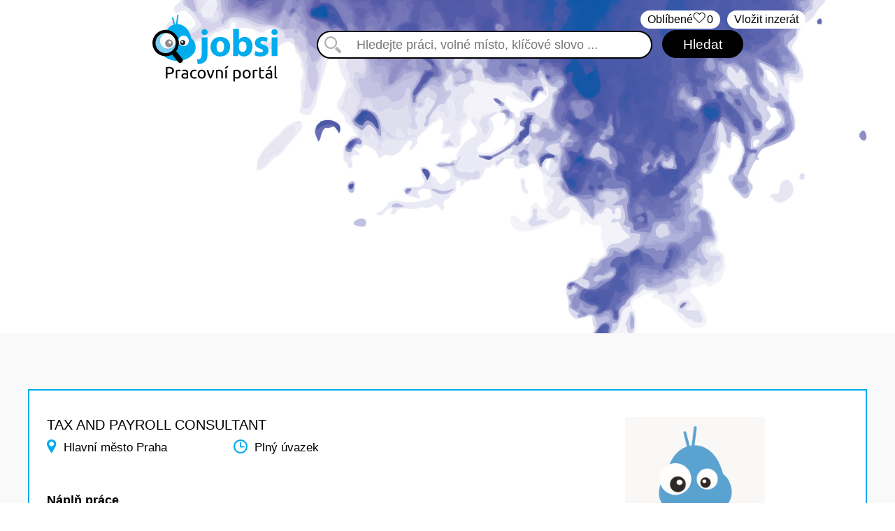

--- FILE ---
content_type: text/html; charset=utf-8
request_url: https://www.jobsi.cz/job/1225-zastupce-reditele-stavebnictvi
body_size: 4393
content:
<!DOCTYPE html>
<html lang="en">
    <head>

        <meta charset="utf-8">
        <meta http-equiv="X-UA-Compatible" content="IE=edge">
        <meta name="viewport" content="width=device-width,initial-scale=1,maximum-scale=1,user-scalable=no">

        <title>Tax and Payroll Consultant | Jobsi.cz</title>
        
        <meta property="og:title" content="Tax and Payroll Consultant | Jobsi.cz">
        
        <meta name="keywords" content="">
        <meta name="author" content="Jobsi.cz">
        <meta name="robots" content="index, follow">
        <meta property="og:site_name" content="Jobsi.cz">
        <meta property="og:image" content="https://www.jobsi.cz/theme/front/images/jobsi_fb.jpg">

        <link href="https://fonts.googleapis.com/css?family=Open+Sans:300,400,600,700&subset=cyrillic" rel="stylesheet">
        <link rel="shortcut icon" href="/theme/front/images/favicon.ico" type="image/x-icon">
        <link href="/theme/front/css/bootstrap.css" rel="stylesheet">
        <link href="/theme/front/css/custom.css" rel="stylesheet">
        
        <link href="/theme/front/css/responsive.css" rel="stylesheet">
        <link href="/theme/front/css/croppie.css" rel="stylesheet">
        <link href="/theme/components/select2/css/select2.min.css" rel="stylesheet">
        <link href="/theme/components/bxslider/jquery.bxslider.css" rel="stylesheet">

        <script src="https://ajax.googleapis.com/ajax/libs/jquery/1.11.1/jquery.min.js"></script>

        <script>
        (function(i,s,o,g,r,a,m){ i['GoogleAnalyticsObject']=r;i[r]=i[r]||function(){
        (i[r].q=i[r].q||[]).push(arguments)} ,i[r].l=1*new Date();a=s.createElement(o),
        m=s.getElementsByTagName(o)[0];a.async=1;a.src=g;m.parentNode.insertBefore(a,m)
        } )(window,document,'script','https://www.google-analytics.com/analytics.js','ga');

        ga('create', 'UA-85663122-1', 'auto');
        ga('send', 'pageview');

        </script>

        <script src='https://www.google.com/recaptcha/api.js'></script>

        <script async src="https://pagead2.googlesyndication.com/pagead/js/adsbygoogle.js?client=ca-pub-3131654773409336" crossorigin="anonymous"></script>
    </head>
    <body style="background: url('/theme/front/images/bg_third\.png') no-repeat top right;">
    <div class="gremarketing">
<script type="text/javascript">
/* <![CDATA[ */
var google_conversion_id = 936883587;
var google_custom_params = window.google_tag_params;
var google_remarketing_only = true;
/* ]]> */
</script>
<script type="text/javascript" src="//www.googleadservices.com/pagead/conversion.js">
</script>
<noscript>
<div style="display:inline;">
<img height="1" width="1" style="border-style:none;" alt="" src="//googleads.g.doubleclick.net/pagead/viewthroughconversion/936883587/?guid=ON&amp;script=0">
</div>
</noscript>
    </div>
        <div class="header">
            <div class="top">
                <a class="add_job_button" href="/muj-ucet/novy/">Vložit inzerát</a>
<div id="snippet--countJobs">                    <a class="favourite_button" href="/favourite/default/">Oblíbené <span>0</span></a>
</div>            </div>
            <div class="bottom">
                <a class="logo" href="/">
                    <img src="/theme/front/images/jobsi_logo.svg">
                </a>
                <form action="/job/1225-zastupce-reditele-stavebnictvi" method="post" id="frm-searchForm" class="ajax">
                    <div class="search_form">
                        <input type="text" name="search" placeholder="Hledejte práci, volné místo, klíčové slovo ..." id="frm-searchForm-search">
                        <input type="submit" name="_submit" value="Hledat" class="black_button">
                    </div>
                <input type="hidden" name="_do" value="searchForm-submit"><!--[if IE]><input type=IEbug disabled style="display:none"><![endif]-->
</form>

            </div>
        </div>
        
<div id="snippet--job">        <div class="bg_helper">
            <div class="container job_detail">
                <div class="inside_helper">
                    <div class="left">
                        <div class="top">
                            <div class="jobdetail">
                                <h1>Tax and Payroll Consultant</h1>
                            </div>
                            <div class="clearfix"></div>
                            <div class="job_top_info">
                                
                                <span class="city">Hlavní město Praha</span>
                                <span class="type">Plný úvazek</span>
                            </div>
                        </div>
                        <div class="bottom">
                            <h3 class="title">Náplň práce</h3>
                            <p>
                                Are you interested in finance and taxes in particular? Do you wish to work for a well-known international company?<br />
<br />
Do you have at least 2 years of relevant working experience?<br />
<br />
Then we have a great job opportunity for you!<br />
<br />
As a Tax and Payroll Consultant you will be responsible for:<br />
<br />
-	intereaction with a wider international mobility team, Tax and HR.<br />
<br />
-	Support personal income taxes foremployees around the EAME region,<br />
plus other relevant tasks in the HR department.
                            </p>
                                <h3 class="title" style="margin-top: 60px;">Požadavky</h3>
                                <p>
                                    - Minimum 2 years of experience in international mobility, tax or similar is expected <br />
- At least Bc. in Finance or similar<br />
- Fluent English (C1 minimum)<br />
- Analytical thinking<br />
- Eye for detail<br />
- A proactive and responsible approach.
                                </p>
                                <h3 class="title" style="margin-top: 60px;">Místo pracoviště</h3>
                                <p>
                                    Praha
                                </p>
                            <div class="job_bottom_info">
                                <h3>Informace o pozici</h3>
                                <ul>
                                        <li class="state"><i class="state_icon"></i>Hlavní město Praha</li>
                                        <li class="category"><i class="category_icon"></i><span>Obor:</span> Ekonomika a finance</li>
                                        <li class="salary"><i class="salary_icon"></i><span>Plat:</span> Od 64000 CZK do 72000 CZK</li>
                                        <li class="type"><i class="type_icon"></i><span>Typ pracovního poměru:</span> Plný úvazek</li>
                                </ul>
                            </div>
                        </div>
                        <div class="buttons">
                            <div class="row">
                                <div class="col-sm-12 btn-back">
                                    <a class="button" href="/">Zpět</a>
                                </div>
                            </div>
                        </div>
                    </div>
                    <div class="sidebar right">
                            <img src="/front/images/myjobsi_avatar.png" class="company_logo">
                        <div class="company_detail">
                            <h2 class="company_logo_text"><a href="/"></a></h2>
                            <p class="contact_block_first">
                                <b>Kontakt:</b><br>
                                
                                
                                
                                
                            </p>
                            <p class="contact_block_second">
                                <b>Kontaktní osoba:</b><br>
                                Prague BS Grafton
                            </p>
                        </div>
                        <div class="social">
                        </div>
                        <div class="functional_buttons">
                            <a class="button" href="/job/odpoved/1225">ODPOVĚDĚT ✔</a>

                                <div class="favourite">
                                    <a class="ajax" href="/job/1225-zastupce-reditele-stavebnictvi?do=addToFavourite">Přidat do oblíbených</a>
                                </div>

                            <div class="fb-share-button" data-href="/job/default/?id_job=1225" data-layout="button" data-size="large"><a target="_blank" href="https://www.facebook.com/sharer/sharer.php?u=https%3A%2F%2Fdevelopers.facebook.com%2Fdocs%2Fplugins%2F&amp;src=sdkpreparse" class="fb-xfbml-parse-ignore">Share</a></div>
                        </div>
                        <div class="banner_detail">
                                <a href="https://www.personalistka.cz">
                                    <img src="/data/banners/yv5o4e7nvrx6keo2kkdf8rknieyl6s.gif">
                                </a>
                                <a href="https://www.aplikant.cz">
                                    <img src="/data/banners/etz1osb53fcj8skchf896fq9th512y.gif">
                                </a>
                        </div>
                    </div>
                </div>
            </div>
        </div>
</div>
        <!-- Chyby -->
        <div class="modal fade" id="errorModal" tabindex="-1" role="dialog" aria-labelledby="errorModal">
            <div class="modal-dialog" role="document">
                <div class="modal-content">
                    <div class="modal-header">
                        <button type="button" class="close" data-dismiss="modal" aria-label="Close"><span aria-hidden="true">&times;</span></button>
                        <h4 class="modal-title" id="myModalLabel">Chyba</h4>
                    </div>
                    <div class="modal-body">
                        ...
                    </div>
                    <div class="modal-footer">
                        <button type="button" class="btn btn-danger" data-dismiss="modal">Close</button>
                    </div>
                </div>
            </div>
        </div>

        <div class="footer" style="background: url('/theme/front/images/footer_bg_third\.png') no-repeat center center;">
            <div class="container">
                <div class="row footer_logo">
                    <div class="col-md-12">
                        <a href="/">
                            <img src="/theme/front/images/jobsi_logo.svg" alt="Jobsi.cz">
                        </a>
                    </div>
                </div>
                <div class="row footer_menu">
                    <div class="col-xs-12 col-sm-12 col-md-4 footer-section">
                        <ul class="list-unstyled">
                                <li>
                                    <a href="/stranka/výpověď-ze-zaměstnání-tipy-od-123jobs-media">Výpověď ze zaměstnání</a>
                                </li>
                                <li>
                                    <a href="/stranka/sikana-v-zamestnaní-tipy-od-123jobs-media">Šikana v zaměstnání</a>
                                </li>
                                <li>
                                    <a href="/stranka/brigada-jako-prace-tipy-od-123jobs-media">Brigáda jako práce</a>
                                </li>
                                <li>
                                    <a href="/stranka/pozor-na-nelegalni-praci-tipy-a-zkusenosti-od-123jobs-media">Pozor na nelegální práci</a>
                                </li>
                                <li>
                                    <a href="/stranka/jak-na-dovolenou-v-praci-tipy-od-123jobs-media">Jak na dovolenou v práci</a>
                                </li>
                        </ul>
                    </div>
                    <div class="col-xs-12 col-sm-12 col-md-4 footer-section">
                        <ul class="list-unstyled">
                                <li><a href="/page/default/12">Výhody rekvalifikace</a></li>
                                <li><a href="/page/default/13">Tip na dokonalý životopis</a></li>
                                <li><a href="/page/default/14">Práce na půl úvazku</a></li>
                                <li><a href="/page/default/15">Home Office nový trend</a></li>
                                <li><a href="/page/default/16">Pracovní agentury</a></li>
                        </ul>
                    </div>
                    <div class="col-xs-12 col-sm-12 col-md-4 footer-3 footer-section">
                        <ul class="list-unstyled">
                                <li>
                                    <a href="/stranka/jak-jobsi-funguje-návod">Jak Jobsi funguje</a>
                                </li>
                                <li>
                                    <a href="/stranka/kontaktujte-nas">Kontaktujte nás</a>
                                </li>
                                <li>
                                    <a href="/stranka/obchodni-podminky">Obchodní podmínky</a>
                                </li>
                                <li>
                                    <a href="/stranka/zpracovani-osobnich-udaju">Zpracování osobních údajů</a>
                                </li>
                            <li>
                                <a href="/cenik-inzerce/">Ceník služeb</a>
                            </li>
                        </ul>
                    </div>
                </div>
                <div class="divider"></div>
                <div class="footer_copyright">
                    <div class="container">
                        <p>&copy; 2016 - 2025 Pracovn&iacute; port&aacute;l Jobsi.cz | člen skupiny 123jobs Media | V&scaron;echna pr&aacute;va vyhrazena</p>
<p>Inzerce pr&aacute;ce a brig&aacute;d, pracovn&iacute; nab&iacute;dky a kari&eacute;ra &nbsp;| Nov&eacute; pracovn&iacute; nab&iacute;dky a voln&aacute; m&iacute;sta z cel&eacute; Česk&eacute; republiky</p>
                        <p><a href="/stranka/obchodni-podminky">Obchodní podmínky</a> |
                        <a href="/stranka/zpracovani-osobnich-udaju">Zpracování osobních údajů</a></p>
                    </div>
                </div>
            </div>
        </div>
        
        <script src="https://code.jquery.com/jquery-2.2.4.min.js"></script>
        <script src="/theme/front/js/bootstrap.min.js"></script>
        <script src="/theme/components/select2/js/select2.min.js"></script>
        <script src="//cdn.tinymce.com/4/tinymce.min.js"></script>
        <script src="/theme/front/js/netteForms.js"></script>
        <script src="/theme/front/js/croppie.js"></script>

        <script type="text/javascript">
            $('select').select2({
                language: {
                    "noResults": function(){
                        return 'Žádné výsledky';
                    }
                }
            });
            $('#frm-searchForm-category').select2({
                placeholder: "vyberte obor",
                allowClear: true,
            });
            $('#frm-searchForm-city').select2({
                placeholder: "výběr dle kraje",
                language: {
                    "noResults": function(){
                        return 'Žádné výsledky';
                    }
                },
                allowClear: true
            });
            $('#frm-searchForm-city').on('select2:opening select2:closing', function( event ) {
                var $searchfield = $(this).parent().find('.select2-search__field');
                $searchfield.prop('disabled', true);
            });
        </script>

        <script src="/theme/front/js/nette.ajax.js"></script>
    <script src="/theme/front/js/front.js"></script>
    </body>
</html>

--- FILE ---
content_type: text/html; charset=utf-8
request_url: https://www.google.com/recaptcha/api2/aframe
body_size: -85
content:
<!DOCTYPE HTML><html><head><meta http-equiv="content-type" content="text/html; charset=UTF-8"></head><body><script nonce="X8daaDW3QKwHDgC0_khSYQ">/** Anti-fraud and anti-abuse applications only. See google.com/recaptcha */ try{var clients={'sodar':'https://pagead2.googlesyndication.com/pagead/sodar?'};window.addEventListener("message",function(a){try{if(a.source===window.parent){var b=JSON.parse(a.data);var c=clients[b['id']];if(c){var d=document.createElement('img');d.src=c+b['params']+'&rc='+(localStorage.getItem("rc::a")?sessionStorage.getItem("rc::b"):"");window.document.body.appendChild(d);sessionStorage.setItem("rc::e",parseInt(sessionStorage.getItem("rc::e")||0)+1);localStorage.setItem("rc::h",'1769102577039');}}}catch(b){}});window.parent.postMessage("_grecaptcha_ready", "*");}catch(b){}</script></body></html>

--- FILE ---
content_type: application/javascript
request_url: https://www.jobsi.cz/theme/front/js/front.js
body_size: 628
content:
$(document).ready(function () {
    $.nette.init();
    $.nette.ext('redirect');

    /** Nastavuji class active pro výchozí hodnoty ve filtru */
    $('.home_top_filter .filters input[type="checkbox"]').each(function () {
        if ($(this).is(':checked')) {
            $(this).parent().addClass('active');
        }
    });
});

$(document).on('click', '.home_top_filter .filters input[type="checkbox"]', function () {
    if ($(this).parent().hasClass('active')) {
        $(this).parent().removeClass('active');
    } else {
        $(this).parent().addClass('active');
    }

    $('#frm-filterForm').submit();
});

$(document).ready(function(){
    $('.all_categories_button').on('click',function(){
        
        if($('#featured_categories').is(':visible')==true){
            $('#featured_categories').hide();
            $('#all_categories').show();
            $('.all_categories_button').text('Zobrazit oblíbené obory');
            $('.home_content .category_headline').text('Všechny obory');
        }else{
            $('#featured_categories').show();
            $('#all_categories').hide();
            $('.all_categories_button').text('Zobrazit všechny obory');
            $('.home_content .category_headline').text('Oblíbené obory');
        }
        
    });
    
    $('.bottom_search .radiolabel span').on('click',function(){
        $('.bottom_search .radiolabel span').removeClass('active');
        $(this).addClass('active');
    });
    
    var defaultTimeSelect = $('.bottom_search .radiolabel input:checked').val();
    
    if(defaultTimeSelect!== "undefined"){
        console.log(defaultTimeSelect);
        $('label[for="frm-searchForm-time-' + defaultTimeSelect + '"] span').addClass('active');
    }
    
    $('input:required').addClass('test');
});
